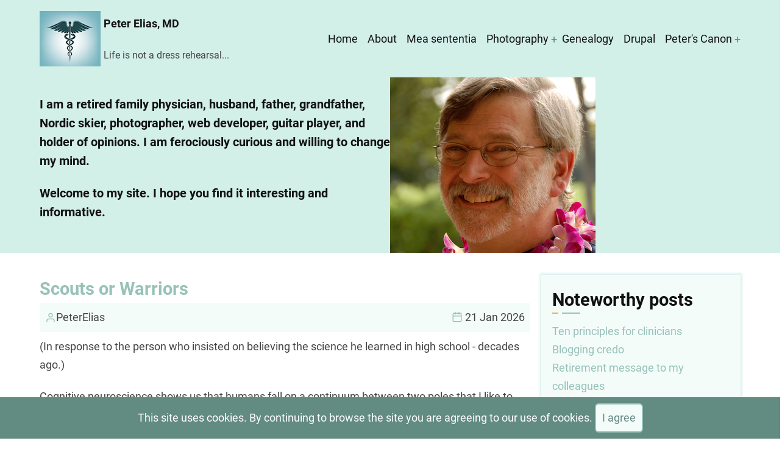

--- FILE ---
content_type: text/html; charset=UTF-8
request_url: https://www.petereliasmd.com/index.php/most-recent-blog-post?module=news&func=display&sid=173&page=0
body_size: 6144
content:
<!DOCTYPE html>
<html lang="en" dir="ltr">
  <head>
    <meta charset="utf-8" />
<meta name="Generator" content="Drupal 10 (https://www.drupal.org)" />
<meta name="MobileOptimized" content="width" />
<meta name="HandheldFriendly" content="true" />
<meta name="viewport" content="width=device-width, initial-scale=1.0" />
<script>var ct_check_js_val = '385ac7800caaa4d2cb044cdf58698416';var drupal_ac_antibot_cookie_value = 'ce6b5916bc181f8b149ba3a7e2d896db366f4b9b6654d94ea8c0f7caa72d60f0';var ct_use_cookies = 1;var ct_use_alt_cookies = 0;var ct_capture_buffer = 0;</script>
<link rel="icon" href="/sites/default/files/cad6_0.gif" type="image/gif" />
<link rel="alternate" type="application/rss+xml" title="Most recent blog post" href="https://www.petereliasmd.com/index.php/most-recent-blog-post.xml?destination=/index.php/most-recent-blog-post%3Ffunc%3Ddisplay%26module%3Dnews%26page%3D0%26sid%3D285" />

    <title>Most recent blog post | Peter Elias, MD</title>
    <link rel="preload" as="font" href="/themes/xarapro/fonts/roboto.woff2" type="font/woff2" crossorigin>
    <link rel="preload" as="font" href="/themes/xarapro/fonts/roboto3.woff2" type="font/woff2" crossorigin>
    <link rel="preload" as="font" href="/themes/xarapro/fonts/roboto7.woff2" type="font/woff2" crossorigin>
    <link rel="stylesheet" media="all" href="/sites/default/files/css/css_lU_g_ZkwpSdLa0f62PmbZqaPRrlSt-G3L6pqNlzIPvY.css?delta=0&amp;language=en&amp;theme=xarapro&amp;include=eJxFzEEOhTAIRdENtXZNFIkhPqUB_F93b-JAJ3d0cuOKlK11CiknOQ23tsA6oUZe0H0pDKE9CWuj0TnrODqUX81mqwpBPGuw68goP5V_tKfTZvOBbx7QWfwG4-wulQ" />
<link rel="stylesheet" media="all" href="/sites/default/files/css/css_N6dMIo_OD3u8dWWTDco_zzUqzJQWJ5BtpLx0J8lEYz8.css?delta=1&amp;language=en&amp;theme=xarapro&amp;include=eJxFzEEOhTAIRdENtXZNFIkhPqUB_F93b-JAJ3d0cuOKlK11CiknOQ23tsA6oUZe0H0pDKE9CWuj0TnrODqUX81mqwpBPGuw68goP5V_tKfTZvOBbx7QWfwG4-wulQ" />

    <script src="/sites/default/files/js/js_dWqfbf-BQVB7STrj0eJx7k0mebP8CxB2Rv0MCtg2BbQ.js?scope=header&amp;delta=0&amp;language=en&amp;theme=xarapro&amp;include=eJxFzEEOhTAIRdENtXZNFIkhPqUB_F93b-JAJ3d0cuOKlK11CiknOQ23tsA6oUZe0H0pDKE9CWuj0TnrODqUX81mqwpBPGuw68goP5V_tKfTZvOBbx7QWfwG4-wulQ"></script>

  <style>
.slider {
  position: relative;
  background-color: var(--border);
  width: 100%;
  height: 40vh;
  z-index: 2;
  overflow: hidden;
}
  

  .slider-container {
  display: flex;
  justify-content: space-between;
  align-items: center;
  width: 100%;
  height: 40vh;
  gap: 1rem;
  z-index: 2;
  overflow: hidden;
}
</style>
  </head>
  <body class="homepage one-sidebar sidebar-right user-guest">
        <a href="#main-content" class="visually-hidden focusable">
      Skip to main content
    </a>
    
      <div class="dialog-off-canvas-main-canvas" data-off-canvas-main-canvas>
      <div class="loader">
    <div class="loader-inner">
      <div class="loader-icon">
        <span></span>
      </div>
    </div>
  </div>
<header class="header">
<div class="header-main header-sticky">
  <div class="container">
    <div class="header-container">
              <div class="site-brand">
            <div class="block-region region region-header">
    <div id="block-xarapro-branding" class="settings-tray-editable block block-system block-system-branding-block" data-drupal-settingstray="editable">
  
    
  <div class="block-content">
  <div class="site-branding">
      <div class="site-logo">
      <a href="/index.php/" rel="home">
        <img src="/sites/default/files/PEMDlogo.png" alt="Home" />
      </a>
    </div><!-- site-logo -->
        <div class="site-name-slogan">
              <div class="site-name">
          <a href="/index.php/" title="Home" rel="home">Peter Elias, MD</a>
        </div>
                    <div class="site-slogan"><br><br>Life is not a dress rehearsal...</div>
          </div><!-- site-name-slogan -->
  </div><!-- site-branding -->
  </div><!--/.block-content -->
</div><!--/.block -->

  </div>

        </div> <!--/.site-branding -->
                  <div class="header-right">
                  <div class="mobile-menu-icon">
            <span></span>
            <span></span>
            <span></span>
          </div><!-- /mobile-menu-icon -->
          <div class="primary-menu-wrapper">
            <div class="menu-wrap">
              <div class="close-mobile-menu"><i class="icon-close"></i></div>
                <div class="block-region region region-primary-menu">
    <nav  id="block-xarapro-main-menu" class="settings-tray-editable block block-menu navigation menu-main" data-drupal-settingstray="editable" aria-labelledby="block-xarapro-main-menu-menu" role="navigation">
            
  <h2 class="visually-hidden block-title" id="block-xarapro-main-menu-menu">Main navigation</h2>
  
      
              <ul class="menu">
                          <li class="menu-item menu-item-level-1">
                    <a href="/" data-drupal-link-system-path="&lt;front&gt;">Home</a>

                  </li>
                      <li class="menu-item menu-item-level-1">
                    <a href="/node/6" data-drupal-link-system-path="node/6">About</a>

                  </li>
                      <li class="menu-item menu-item-level-1">
                    <a href="/mea-sententia" data-drupal-link-system-path="mea-sententia">Mea sententia</a>

                  </li>
                      <li class="menu-item menu-item-level-1 menu-item-has-children">
                    <a href="/node/373" data-drupal-link-system-path="node/373">Photography</a>

                                    <ul class="submenu">
                          <li class="menu-item menu-item-level-2">
                    <a href="/gallery" title="Gallery of sample photos" data-drupal-link-system-path="gallery">Gallery</a>

                  </li>
          </ul>
  
                  </li>
                      <li class="menu-item menu-item-level-1">
                    <a href="/gen" data-drupal-link-system-path="node/66">Genealogy</a>

                  </li>
                      <li class="menu-item menu-item-level-1">
                    <a href="/drupal" data-drupal-link-system-path="drupal">Drupal</a>

                  </li>
                      <li class="menu-item menu-item-level-1 menu-item-has-children">
                    <a href="/canon" data-drupal-link-system-path="node/65">Peter&#039;s Canon</a>

                                    <ul class="submenu">
                          <li class="menu-item menu-item-level-2">
                    <a href="/" data-drupal-link-system-path="&lt;front&gt;">Home</a>

                  </li>
          </ul>
  
                  </li>
          </ul>
  


  </nav>

  </div>

            </div><!-- /.menu-wrap -->
          </div><!-- /.primary-menu-wrapper -->
         <!--  end if for -->
                <!--  end sidebar_sliding -->
      </div><!-- /.header-right -->
        </div><!-- /header-container -->
  </div><!-- /container -->
</div><!-- /header main -->
<div class="sticky-header-height"></div>
  
<section class="slider">
  <div class="container">
  <div class="slider-container">
    <div class="slider-text">
      <ul class="js-rotating">
                  <li><h5>I am a retired family physician, husband, father, grandfather, Nordic skier, photographer, web developer, guitar player, and holder of opinions. I am ferociously curious and willing to change my mind.</h5>

<p><h5>Welcome to my site. I hope you find it interesting and informative.</h5></p></li>
              </ul> <!--/.home-slider -->
    </div><!-- /slider-text -->
    <div class="slider-image">
              <img src="https://www.petereliasmd.com/sites/default/files/PeterEliasMDhead.png" alt="slider image" />
          </div><!-- /slider-image -->
  </div> <!--/.slider-container -->
  </div> <!--/.container -->
</section>
<script>
jQuery(".js-rotating").Morphist({
  animateIn: 'fadeInUp',
  animateOut: 'fadeOutLeft',
  speed: ,
});
</script></header>
  <div class="highlighted block-section">
  <aside class="container" role="complementary">
      <div class="block-region region region-highlighted">
    <div data-drupal-messages-fallback class="hidden"></div>

  </div>

  </aside>
</div>
<div class="main-wrapper">
    <div class="container">
    <div class="main-container">
      <main id="main" class="main-content">
        <a id="main-content" tabindex="-1"></a>
                <div class="node-content">
            <div class="block-region region region-content">
    <div id="block-xarapro-content" class="block block-system block-system-main-block">
  
    
  <div class="block-content">
      <div class="views-element-container"><div class="view view-most-recent-blog-post view-id-most_recent_blog_post view-display-id-page_1 js-view-dom-id-b8c8e1f2a3ba4d4f758a58b269946e6eb4ff34d1d9aa93276dea70a04f8006a0">
  
  
  

  
    
      <div class="view-content">
          <div class="views-row"><article data-history-node-id="482" class="node node-type-blog node-promoted node-view-mode-full">

      <h2 class="node-title">
      <a href="/index.php/node/482" rel="bookmark"><span>Scouts or Warriors</span>
</a>
    </h2>
  

  <header class="node-header">
    <div class="node-submitted-details">
            <div class="node-author">
            <i class="icon-user"></i> <span><span>PeterElias</span></span>
</div><div><i class="icon-calendar"></i> 21 Jan 2026      </div>
            
    </div>
  </header>
  <div class="node-content">
    
            <div class="field field-name-body field-type-text-with-summary field-label-hidden field-item"><p>(In response to the person who insisted on believing the science he learned in high school - decades ago.)</p>
<p>Cognitive neuroscience shows us that humans fall on a continuum between two poles that I like to label as the Warrior Perspective and the Scout Perspective. (With a shoutout to Julia Galef, whose interests are the philosophy of science and applied rationality, and who has written about this.)</p>
<p>Scouts are comfortable exploring new territory, They tend to be more intellectually humble and open to new ideas. They are more abstract and flexible in terms of thinking and problem solving. They value data over intuition. They tend to be more comfortable with nuance and uncertainty and more comfortable with activities that require high cognitive loads. They tend (more than Warriors) to use Kahneman’s System 2 approach.</p>
<p>Warriors prefer the status quo over change and tend to default to defending their current beliefs and perspectives. They are less open to new ideas. They are more concrete and rigid in their thinking and problem solving. They value intuition over data. They prefer certainty and are uncomfortable with and may feel threatened by nuance. They tend to avoid processes that require high cognitive load and are more likely to default to Kahneman’s System 1.</p>
<p>Individuals are not fixed in one place on this continuum. Rather, their location on the continuum at any given time is contextual, related to the specific topic and their perceived level of stress or threat. Individuals may function as a Scout in one context and a Warrior in another. Stress or threat moves everyone towards Warrior mode.</p>
<p>There is both group data and individual neuroscience data to support this perspective. &nbsp;Not surprisingly, populations with specific social identities or ideologies are not evenly distributed along the Scout-Warrior continuum. Self-identified liberals and progressives tend toward the Scout mode and self-identified conservatives tend toward the Warrior mode. Creators like artists, authors, musicians tend toward the Scout mode. Politicians tend toward the Warrior mode.</p>
<p>I find it useful, when I find myself reacting negatively to a perspective or piece of information, to ask myself: at this moment, am I being a Warrior rather than a Scout? Asking myself this helps remind me to be intellectually humble, open to new and different information and ideas, and willing to change my mind.</p>
</div>
      
  <div class="field field-name-field-topic field-type-entity-reference field-label-inline">
    <div class="field-label">Links to more on this topic:</div>
          <div class="field-items">
              <div class="field-item"><a href="/index.php/taxonomy/term/15" hreflang="en">Psychology and behavioral economics</a></div>
          <div class="field-item"><a href="/index.php/taxonomy/term/14" hreflang="en">Science</a></div>
              </div>
      </div>
<section id="comments">
  
  

  </section>
<ul class="links inline"><li><a href="/index.php/user/login?destination=/index.php/node/482%23comment-form">Log in</a> or <a href="/index.php/user/register?destination=/index.php/node/482%23comment-form">register</a> to post comments</li></ul>
  </div>
</article>
</div>

    </div>
  
  
        <div class="more-link"><a href="/index.php/most-recent-blog-post">more</a></div>

  
  
      <div class="feed-icons view-feed-icons">
      <a href="https://www.petereliasmd.com/index.php/most-recent-blog-post.xml?destination=/index.php/most-recent-blog-post%3Ffunc%3Ddisplay%26module%3Dnews%26page%3D0%26sid%3D285" class="feed-icon">
  Subscribe to Most recent blog post
</a>

    </div>
  </div>
</div>

    </div><!--/.block-content -->
</div><!--/.block -->

  </div>

        </div>
                      </main>
              <aside id="sidebar-right" class="sidebar block-section" role="complementary">
    <div class="block-region region region-sidebar-second">
    <div class="views-element-container settings-tray-editable block block-views block-views-blocknoteworthy-posts-block-1" id="block-xarapro-views-block-noteworthy-posts-block-1" data-drupal-settingstray="editable">
  
      <h2 class="block-title">Noteworthy posts</h2>
    
  <div class="block-content">
      <div><div class="view view-noteworthy-posts view-id-noteworthy_posts view-display-id-block_1 js-view-dom-id-b9a4497f8e58410d0ee20834a1325656de2caaaa8208254958b53733439d8619">
  
  
  

  
    
      <div class="view-content">
          <div class="views-row"><div class="views-field views-field-title"><span class="field-content"><a href="/index.php/node/2" hreflang="und">Ten principles for clinicians</a></span></div></div>
    <div class="views-row"><div class="views-field views-field-title"><span class="field-content"><a href="/index.php/credo" hreflang="und">Blogging credo</a></span></div></div>
    <div class="views-row"><div class="views-field views-field-title"><span class="field-content"><a href="/node/40" hreflang="und">Retirement message to my colleagues</a></span></div></div>
    <div class="views-row"><div class="views-field views-field-title"><span class="field-content"><a href="/node/16" hreflang="und">The Reason</a></span></div></div>
    <div class="views-row"><div class="views-field views-field-title"><span class="field-content"><a href="/node/37" hreflang="und">I teach to remain a learner</a></span></div></div>
    <div class="views-row"><div class="views-field views-field-title"><span class="field-content"><a href="/node/412" hreflang="und">My proposed treatment for our COVID-19 pandemic</a></span></div></div>
    <div class="views-row"><div class="views-field views-field-title"><span class="field-content"><a href="/node/409" hreflang="und">Nazis and forgiveness</a></span></div></div>
    <div class="views-row"><div class="views-field views-field-title"><span class="field-content"><a href="/index.php/node/26" hreflang="und">On the road to shared office visits</a></span></div></div>
    <div class="views-row"><div class="views-field views-field-title"><span class="field-content"><a href="/node/3" hreflang="und">Ten principles for (engaged) patients</a></span></div></div>
    <div class="views-row"><div class="views-field views-field-title"><span class="field-content"><a href="/index.php/node/41" hreflang="und">Memo to my successor</a></span></div></div>

    </div>
  
        <nav class="pager pager-mini" role="navigation" aria-labelledby="pagination-heading">
    <h4 id="pagination-heading" class="visually-hidden">Pagination</h4>
    <ul class="pager-items js-pager__items">
                    <li class="pager-item pager-item-active">
          1
        </li>
                    <li class="pager-item pager-item-control pager-item-next">
          <a href="/index.php/most-recent-blog-post?module=news&amp;func=display&amp;sid=173&amp;page=1" title="Go to next page" rel="next">
            <span class="visually-hidden">Next page</span>
            <span aria-hidden="true">Next ›</span>
          </a>
        </li>
          </ul>
  </nav>

  
    
  
  </div>
</div>

    </div><!--/.block-content -->
</div><!--/.block -->
<div class="search-block-form settings-tray-editable block block-search block-search-form-block" data-drupal-selector="search-block-form" id="block-xarapro-search" role="search" data-drupal-settingstray="editable">
  
      <h2 class="block-title">Search</h2>
    
  <div class="block-content">
      <form action="/index.php/search/node" method="get" id="search-block-form" accept-charset="UTF-8">
  <div class="js-form-item form-item js-form-type-search form-item-keys js-form-item-keys form-no-label">
      <label for="edit-keys" class="visually-hidden">Search</label>
        <input title="Enter the terms you wish to search for." data-drupal-selector="edit-keys" type="search" id="edit-keys" name="keys" value="" size="15" maxlength="128" class="form-search" />

        </div>
<div data-drupal-selector="edit-actions" class="form-actions js-form-wrapper form-wrapper" id="edit-actions--2"><input data-drupal-selector="edit-submit" type="submit" id="edit-submit--2" value="Search" class="button js-form-submit form-submit" />
</div>

</form>

    </div><!--/.block-content -->
</div><!--/.block -->
<nav  id="block-xarapro-account-menu" class="settings-tray-editable block block-menu navigation menu-account" data-drupal-settingstray="editable" aria-labelledby="block-xarapro-account-menu-menu" role="navigation">
            
  <h2 class="visually-hidden block-title" id="block-xarapro-account-menu-menu">User account menu</h2>
  
      
              <ul class="menu">
                          <li class="menu-item menu-item-level-1">
                    <a href="/index.php/user/login" data-drupal-link-system-path="user/login">Log in</a>

                  </li>
          </ul>
  


  </nav>
<div id="block-xarapro-petereliastwitterfeed" class="settings-tray-editable block block-block-content block-block-content2a92f292-a09f-43bc-8f1d-0d2a23c1f53d" data-drupal-settingstray="editable">
  
      <h2 class="block-title">Peter Elias&#039; Mastodon feed</h2>
    
  <div class="block-content">
      
            <div class="field field-name-body field-type-text-with-summary field-label-hidden field-item"><script src="https://cdn.commoninja.com/sdk/latest/commonninja.js" defer=""></script><div class="commonninja_component pid-7ba3e591-a54b-4cd2-b9c9-4f1a37dc3a39">&nbsp;</div>
</div>
      
    </div><!--/.block-content -->
</div><!--/.block -->

  </div>

</aside>        </div><!--/main-container -->
  </div><!--/container -->
  </div><!--/main-wrapper -->
<footer class="site-footer footer">
  <footer class="footer-bottom-blocks footer">
  <div class="container">
    <div class="footer-bottom-blocks-container">
              <div class="footer-bottom-block footer-bottom-block-left">
            <div class="block-region region region-footer-bottom-left">
    <div id="block-xarapro-powered" class="settings-tray-editable block block-system block-system-powered-by-block" data-drupal-settingstray="editable">
  
    
  <div class="block-content">
      <span>Powered by <a href="https://www.drupal.org">Drupal</a></span>
    </div><!--/.block-content -->
</div><!--/.block -->

  </div>

        </div>
                    <div class="footer-bottom-block footer-bottom-block-right">
          
        </div>
          </div><!-- /footer-bottom-blocks-container -->
  </div><!-- /container -->
</footer><!-- /footer-bottom-blocks -->
  <footer class="footer-bottom footer">
    <div class="container">
      <div class="footer-bottom-container">
                  <div class="copyright">
      &copy; 2026 Peter Elias, MD, All rights reserved.
  </div>
                                  <div class="footer-social">
            <ul class="social-icons">
      <li><a href="https://www.facebook.com/peter.elias.12" target="_blank"><i class="icon-facebook"></i></a></li>
        <li><a href="https://twitter.com/pheski" target="_blank"><i class="icon-twitter"></i></a></li>
        <li><a href="https://www.instagram.com/petereliasmd/" target="_blank"><i class="icon-instagram"></i></a></li>
        <li><a href="https://www.linkedin.com/in/peter-retired-elias-a001639/" target="_blank"><i class="icon-linkedin"></i></a></li>
                  <li><a href="https://mastodon.sdf.org/pheski" target="_blank"><i class="icon-vk" aria-hidden="true"></i></a></li>
  </ul>
          </div>
              </div><!-- /footer-bottom-container -->
    </div><!-- /container -->
  </footer><!-- /footer-bottom -->
</footer>
  <div class="scrolltop"><i class="icon-arrow-up"></i></div>
  
  <div class="cookiealert" role="alert">
  <div class="container">
    <p>
              This site uses cookies. By continuing to browse the site you are agreeing to our use of cookies.
            <button type="button" class="acceptcookies" aria-label="Close">I agree</button>
    </p>
  </div>
</div><style>
body {
  font-size: 1rem;
  line-height: 1.7;
}
p {
  margin-bottom: 1.2rem;
}
@media (min-width: 1170px) {
  .container {
    max-width: 1170px;
  }
}

.page-header {
  padding-top: .5rem;
  padding-bottom: .1rem; 
}
.region-page-header {
  align-items: center;
}

@media (min-width: 768px) {
    }
</style>
  </div>

    
    <script src="/sites/default/files/js/js_InqHDOawSZwNFzIYTewDFMIyMQSkuHSqeghZqVTlKjA.js?scope=footer&amp;delta=0&amp;language=en&amp;theme=xarapro&amp;include=eJxFzEEOhTAIRdENtXZNFIkhPqUB_F93b-JAJ3d0cuOKlK11CiknOQ23tsA6oUZe0H0pDKE9CWuj0TnrODqUX81mqwpBPGuw68goP5V_tKfTZvOBbx7QWfwG4-wulQ"></script>

<style>
</style>
<style>
</style>  </body>
</html>


--- FILE ---
content_type: text/css
request_url: https://www.petereliasmd.com/sites/default/files/css/css_N6dMIo_OD3u8dWWTDco_zzUqzJQWJ5BtpLx0J8lEYz8.css?delta=1&language=en&theme=xarapro&include=eJxFzEEOhTAIRdENtXZNFIkhPqUB_F93b-JAJ3d0cuOKlK11CiknOQ23tsA6oUZe0H0pDKE9CWuj0TnrODqUX81mqwpBPGuw68goP5V_tKfTZvOBbx7QWfwG4-wulQ
body_size: 10630
content:
/* @license GNU-GPL-2.0-or-later https://www.drupal.org/licensing/faq */
.slider{position:relative;background-color:var(--border);width:100%;height:100vh;z-index:2;overflow:hidden;}.slider-container{display:flex;justify-content:space-between;align-items:center;width:100%;height:100vh;gap:1rem;z-index:2;overflow:hidden;}.slider-container ul{padding:0;}.morphist > *{display:none;}.morphist > .animated{display:inline-block;}.slider-text{flex:50%;z-index:2;}.slider-image{flex:50%;z-index:2;}.slider-text h1,.slider-text h2,.slider-text h3{line-height:1.2;}.slider em{font-style:normal;color:var(--dark);}@-webkit-keyframes fadeInUp{from{opacity:0;-webkit-transform:translate3d(0,100%,0);transform:translate3d(0,100%,0);}to{opacity:1;-webkit-transform:translate3d(0,0,0);transform:translate3d(0,0,0);}}@keyframes fadeInUp{from{opacity:0;-webkit-transform:translate3d(0,100%,0);transform:translate3d(0,100%,0);}to{opacity:1;-webkit-transform:translate3d(0,0,0);transform:translate3d(0,0,0);}}.fadeInUp{-webkit-animation-name:fadeInUp;animation-name:fadeInUp;-webkit-animation-duration:1s;animation-duration:1s;-webkit-animation-fill-mode:both;animation-fill-mode:both;}@-webkit-keyframes fadeOutLeft{from{opacity:1;}to{opacity:0;-webkit-transform:translate3d(-100%,0,0);transform:translate3d(-100%,0,0);}}@keyframes fadeOutLeft{from{opacity:1;}to{opacity:0;-webkit-transform:translate3d(-100%,0,0);transform:translate3d(-100%,0,0);}}.fadeOutLeft{-webkit-animation-name:fadeOutLeft;animation-name:fadeOutLeft;-webkit-animation-duration:1s;animation-duration:1s;-webkit-animation-fill-mode:both;animation-fill-mode:both;}@media (max-width:991px){.slider-container{flex-direction:column;}.slider-text{height:60%;max-height:60%;display:flex;flex-direction:column;justify-content:center;text-align:center;}.slider-text h1{font-size:1.8rem;}.slider-text h2{font-size:1.6rem;}.slider-text h3{font-size:1.4rem;}.slider-text .button-dark{padding:0.6rem 1rem;border-radius:6px;}.slider-image{height:40%;max-height:40%;display:flex;flex-direction:column;justify-content:center;}.slider-image img{max-height:100%}}@media (min-width:992px){h1{font-size:3rem;}h2{font-size:2.4rem;}}
:root{--primary:#97c2b8;--secondary:#f9ab51;--dark:#628b82;--light:#f4fcfa;--border:#d2efe8;--color-text:#444444;--color-heading:#111111;--font-text:"roboto",sans-serif;--font-heading:"roboto",sans-serif;--shadow:0 0 10px 4px var(--border);--shadow2:0 0 4px 2px var(--border);}*,*::before,*::after{box-sizing:border-box;}body,p,figure,blockquote,dl,dd{margin:0;}html:focus-within{scroll-behavior:smooth;}html{font-size:16px;scroll-behavior:smooth;}html,body{height:100%;}body{background-color:#ffffff;color:var(--color-text);font-family:var(--font-text),-apple-system,blinkmacsystemfont,"segoe ui",roboto,oxygen,ubuntu,cantarell,"helvetica neue",sans-serif;font-size:1rem;font-weight:400;min-height:100vh;line-height:1.6;overflow-x:hidden;-webkit-font-smoothing:subpixel-antialiased;-webkit-text-size-adjust:100%;-ms-text-size-adjust:100%;}article,aside,details,figcaption,figure,footer,header,hgroup,main,menu,nav,section{display:block;}template,[hidden]{display:none;}audio,canvas,progress,video{display:inline-block;vertical-align:baseline;max-width:100%;}audio:not([controls]){display:none;height:0;}img,picture,svg{max-width:100% !important;height:auto;margin:0;padding:0;border:0;vertical-align:middle;}svg:not(:root){overflow:hidden;}figure{max-width:100%;height:auto;margin:1rem 0;border:0;}figcaption{padding:4px;font-size:0.8rem;border:1px solid var(--border);text-align:center;}.align-left,img.align-left,figure.align-left{margin:0 1rem 1rem 0;}.align-right,img.align-right,figure.align-right{margin:0 0 1rem 1rem;}.align-center,img.align-center,figure.align-center{display:block;clear:both;margin:1rem auto;}figure.align-center{display:table;}figure.align-center img{display:block;clear:both;margin:0 auto;}h1,h2,h3,h4,h5,h6{color:var(--color-heading);font-family:var(--font-heading);font-weight:700;font-style:normal;line-height:1.6;margin:0;}h1{font-size:1.8rem;}h2{font-size:1.6rem;}h3{font-size:1.4rem;}h4{font-size:1.2rem;}h5,h6{font-size:1.1rem;}p{margin:0 0 1.2rem 0;}a:not([class]){-webkit-text-decoration-skip:ink;text-decoration-skip-ink:auto;}a{color:var(--primary);background-color:transparent;text-decoration:none;transition:color 0.4s ease;}a:active,a:hover,a:focus{background-color:transparent;text-decoration:none;outline:0;}a:hover{color:var(--secondary);}a:active,li a.active{color:var(--secondary);}acronym[title],abbr[title]{border-bottom:none;text-decoration:underline;-webkit-text-decoration:underline dotted;text-decoration:underline dotted;}abbr{cursor:help;}acronym{border-bottom:1px dotted;cursor:help;}b,strong{font-weight:bolder;color:var(--bold-color);}em,dfn,cite{font-style:italic;}mark,ins{padding:2px 6px;background:var(--border);}del{text-decoration:line-through;}small{font-size:80%;}big{font-size:125%;}sub,sup{position:relative;font-size:75%;line-height:0;vertical-align:baseline;}sup{top:-0.5em;}sub{bottom:-0.25em;}tt,var{font-family:monospace,monospace;font-style:italic;}code,kbd,pre,samp{background:var(--border);color:var(--color-heading);font-family:monospace,monospace;font-size:1rem;}code{padding:0 0.5rem;}kbd,samp{display:inline-block;margin:0;padding:0 5px;}pre{overflow:auto;margin:1rem 0;padding:1rem;-moz-tab-size:2;-o-tab-size:2;tab-size:2;}blockquote{box-shadow:var(--shadow);}th{background:var(--light);color:var(--color-heading);border:1px solid var(--border);}th a{color:var(--color-heading);}td{border:1px solid var(--border);}form{margin-bottom:1rem;}button,input,optgroup,select,textarea{font-family:inherit;font-size:100%;line-height:1.6;margin:0;}button,input{overflow:visible;}button,select{text-transform:none;}.button{display:inline-block;}.button,button,[type=button],[type=reset],[type=submit]{position:relative;cursor:pointer;border:0;padding:7px 10px;line-height:1.7;-webkit-appearance:button;}button::-moz-focus-inner,[type=button]::-moz-focus-inner,[type=reset]::-moz-focus-inner,[type=submit]::-moz-focus-inner{border-style:none;padding:0;}button:-moz-focusring,[type=button]:-moz-focusring,[type=reset]:-moz-focusring,[type=submit]:-moz-focusring{outline:0;}button[disabled],html input[disabled]{cursor:not-allowed;opacity:0.7;}::-webkit-file-upload-button{-webkit-appearance:button;font:inherit;}input{line-height:normal;}input,textarea{max-width:100%;}input[type=text],input[type=email],input[type=url],input[type=password],input[type=search],textarea{padding:10px;outline:0;border:0;box-shadow:0 0 4px 1px var(--border);transition:all 0.3s linear;}textarea{width:100%;overflow:auto;}input[type=text]:focus,input[type=email]:focus,input[type=url]:focus,input[type=password]:focus,input[type=search]:focus,textarea:focus{outline:0;box-shadow:0 0 4px 1px var(--primary);}input[type=checkbox],input[type=radio]{margin-right:6px;padding:0;padding:0;box-sizing:border-box;}input[type=number]::-webkit-inner-spin-button,input[type=number]::-webkit-outer-spin-button{height:auto;}input[type=search]{outline-offset:-2px;-webkit-appearance:textfield;-moz-appearance:textfield;}[type=file]{cursor:pointer;}fieldset{margin:0 0 1rem 0;padding:1rem;border:1px solid var(--border);}fieldset > :last-child{margin-bottom:0;}legend{box-sizing:border-box;color:inherit;display:table;max-width:100%;padding:0;white-space:normal;}optgroup{font-weight:bold;}select{padding:6px;cursor:pointer;}label[for]{cursor:pointer;}.form-item{margin-bottom:1rem;}.form-required:after{content:"*";display:inline-block;padding-left:4px;color:red;}.form-item label{display:block;}label.option{display:inline;font-weight:normal;}::-webkit-input-placeholder{color:var(--border);}:-moz-placeholder{color:var(--border);}::-moz-placeholder{color:var(--border);opacity:1;}:-ms-input-placeholder{color:var(--border);}.field--name-body input[type=text],.field--name-body input[type=email],.field--name-body input[type=url],.field--name-body input[type=password],.field--name-body input[type=search],.field--name-body textarea{display:block;margin-bottom:0.8rem;}.button,button,[type=button],[type=reset],[type=submit]{background-color:var(--light);color:var(--dark);border:2px solid var(--primary);border-radius:6px;transition:all 0.3s ease;}.button:hover,button:hover,[type=button]:hover,[type=reset]:hover,[type=submit]:hover{background-color:var(--dark);color:#ffffff;border:2px solid var(--dark);}form .description{font-size:0.9rem;color:var(--dark);}hr{background-color:var(--border);clear:both;width:100%;max-width:100%;height:2px;border:0;box-sizing:content-box;overflow:visible;}address{margin:0 0 1rem 0;font-style:italic;}dt{font-weight:700;}dd{margin:0 0 1.2rem 0;}blockquote{position:relative;background-color:var(--light);margin:1rem 0;padding:1rem;}blockquote > :last-child{margin-bottom:0;}ul,ol{margin:0;padding:0 0 0.25rem 1rem;}[dir=rtl] ul,[dir=rtl] ol{padding:0 1rem 0.25rem 0;}ol ol,ul ul{margin:0;padding:0 0 0.25rem 1rem;}[dir=rtl] ol ol,[dir=rtl] ul ul{padding:0 1rem 0.25rem 0;}ul{list-style:disc;}li > ul,li > ol{margin-bottom:0;}[dir=rtl] ul,[dir=rtl] ol{padding:0 1rem 0.25rem 0;}li{padding:4px 0;}table{width:100%;margin-bottom:1.2rem;border-spacing:0;border-collapse:collapse;}th,tr,td{vertical-align:middle;}th{margin:0;padding:5px;text-align:left;}td{padding:5px;}.feed-icon{display:block;}details{margin-bottom:1rem;padding:1rem;border:1px solid var(--border);}summary{background-color:#ffffff;color:var(--text-color);padding:0.5rem;cursor:pointer;}@font-face{font-display:swap;font-family:"Roboto";font-style:normal;font-weight:300;src:url(/themes/xarapro/fonts/roboto3.woff2) format("woff2");}@font-face{font-display:swap;font-family:"Roboto";font-style:normal;font-weight:400;src:url(/themes/xarapro/fonts/roboto.woff2) format("woff2");}@font-face{font-display:swap;font-family:"Roboto";font-style:normal;font-weight:700;src:url(/themes/xarapro/fonts/roboto7.woff2) format("woff2");}[dir] .field:not(:last-child){margin-bottom:1.5rem;}.field__label,.field-label{font-weight:bold;}.field--label-inline .field__label,.field--label-inline .field-label,.field--label-inline .field__items{float:left;}.field--label-inline .field__label,.field--label-inline .field-label,.field--label-inline > .field__item,.field--label-inline .field__items{padding-right:0.5rem;}[dir=rtl] .field--label-inline .field__label,[dir=rtl] .field--label-inline .field-label,[dir=rtl] .field--label-inline .field__items{padding-right:0;padding-left:0.5rem;}.field--label-inline .field__label::after,.field--label-inline .field-label::after{content:":";}@font-face{font-display:auto;font-family:"xara";font-style:normal;font-weight:400;src:url(/themes/xarapro/fonts/xara.woff2) format("woff2");}[class=icon],[class^=icon-],[class*=" icon-"]{display:inline-block;font-family:"xara" !important;font-weight:400;font-style:normal;font-variant:normal;text-rendering:auto;line-height:1;-moz-osx-font-smoothing:grayscale;-webkit-font-smoothing:antialiased;}.icon-close:before{content:"\e000";}.icon-search:before{content:"\e001";}.icon-user:before{content:"\e002";}.icon-calendar:before{content:"\e003";}.icon-twitter:before{content:"\e004";}.icon-facebook:before{content:"\e005";}.icon-github:before{content:"\e006";}.icon-linkedin:before{content:"\e007";}.icon-comments:before{content:"\e008";}.icon-file:before{content:"\e009";}.icon-youtube:before{content:"\e00a";}.icon-instagram:before{content:"\e00b";}.icon-vk:before{content:"\e00c";}.icon-whatsapp:before{content:"\e00d";}.icon-vimeo:before{content:"\e00e";}.icon-hashtag:before{content:"\e00f";}.icon-telegram:before{content:"\e010";}.icon-share:before{content:"\e011";}.icon-mail:before{content:"\e012";}.icon-map:before{content:"\e013";}.icon-phone:before{content:"\e014";}.icon-arrow-up:before{content:"\e015";}.icon-horn:before{content:"\e016";}.icon-bell:before{content:"\e017";}.icon-info:before{content:"\e018";}.icon-comment:before{content:"\e019";}.icon-angle-left:before{content:"\e01a";}.icon-angle-right:before{content:"\e01b";}.icon-arrow-right:before{content:"\e01c";}.icon-arrow-left:before{content:"\e01d";}.icon-quote:before{content:"\e01e";}.icon-clock:before{content:"\e01f";}.icon-alert-circle:before{content:"\e020";}.icon-alert:before{content:"\e021";}.icon-check:before{content:"\e022";}.icon-comment-add:before{content:"\e024";}.icon-plus:before{content:"\e023";}.icon-minus:before{content:"\e025";}.container{position:relative;width:100%;max-width:575px;margin:0 auto;padding:0 10px;}.main-wrapper{position:relative;display:block;padding:2rem 0;}.main-container{position:relative;display:flex;flex-direction:column;}#main{order:1;}#sidebar-left{order:2;padding:0;padding:1rem 0 0 0;}#sidebar-right{order:3;padding:0;padding:1rem 0 0 0;}.no-sidebar #main,.sidebar-left #main,.sidebar-right #main,.two-sidebar #main{flex:1 1 100%;width:100%;margin:0 0 2em 0;}.no-sidebar #main{margin:0;}#front-main{flex:1 1 100%;width:100%;margin:0;}.block,.block-title,.block-content{position:relative;}.block-title{margin-bottom:0.8rem;}.block-title::before,.block-title::after{position:absolute;content:"";bottom:0;height:2px;}.block-title::before{left:0;width:10px;background-color:var(--secondary);}.block-title::after{left:16px;width:30px;background-color:var(--primary);}.highlighted{position:relative;width:100%;margin:0;padding:0;}.region-highlighted{display:flex;flex-direction:column;}.highlighted .block{position:relative;margin:0;padding:1rem 0;}.highlighted .block p:last-of-type{margin:0;}.region-content-top,.region-content-bottom{display:flex;flex-direction:column;gap:1rem;}.region-content-top input[type=email],.region-content-top input[type=password],.region-content-top input[type=search],.region-content-top input[type=tel],.region-content-top input[type=text],.region-content-top input[type=url],.region-content-bottom input[type=email],.region-content-bottom input[type=password],.region-content-bottom input[type=search],.region-content-bottom input[type=tel],.region-content-bottom input[type=text],.region-content-bottom input[type=url]{width:100%;}.header-top{position:relative;width:100%;margin:0;padding:1rem 0;}.header-top-container{position:relative;display:flex;flex-direction:column;justify-content:space-between;align-items:center;}.header-top-block p:last-child{margin:0;}.header-top-left{margin-bottom:1rem;}.header{position:relative;width:100%;margin:0;padding:0;}.header-container{position:relative;display:flex;justify-content:space-between;align-items:center;}.site-branding{position:relative;display:flex;align-items:center;padding-right:1rem;}.site-logo{padding-right:5px;}.site-name-slogan{display:flex;flex-direction:column;justify-content:center;}.site-name,.site-slogan{line-height:1.1;}.header-right{position:relative;display:flex;align-items:center;gap:1rem;}.mobile-menu-icon{display:flex;flex-direction:column;justify-content:space-between;width:40px;height:30px;overflow:hidden;cursor:pointer;}.mobile-menu-icon span{width:100%;height:2px;background-color:var(--dark);transform-origin:left;transition:all 0.6s ease;}.mobile-menu-icon span:nth-child(2){background-color:var(--primary);}.menu-icon-active span:first-child{transform:rotate(45deg);}.menu-icon-active span:last-child{transform:rotate(-45deg);}.menu-icon-active span:nth-child(2){display:none;}.close-mobile-menu{position:absolute;right:0;top:0;display:grid;place-content:center;background-color:#28282f;color:#ffffff;width:36px;height:36px;z-index:120;}.primary-menu-wrapper{position:fixed;top:0;left:0;background-color:var(--primary);padding:1rem;transform:translateX(-100%);transition:all 0.3s linear;z-index:100;}.active-menu{transform:translateX(0);box-shadow:4px 0 16px #111111;}.region-primary-menu .menu,.region-primary-menu .submenu{list-style:none;list-style-type:none;margin:0;padding:0;}.region-primary-menu .menu{color:#ffffff;display:flex;flex-direction:column;gap:0;}.region-primary-menu .menu > li{padding:0;border-bottom:1px solid var(--border);}.region-primary-menu .menu > li:hover,.region-primary-menu .menu > li:hover > a{color:var(--primary);}.region-primary-menu .menu a{display:block;color:#ffffff;padding:0.6rem 0;}.menu-item-has-children{position:relative;}.menu-item-has-children::after{position:absolute;content:"+";color:var(--dark);right:0;top:0.5rem;}.region-primary-menu .submenu{font-size:0.9rem;padding:0 0 0 2rem;}.region-primary-menu .submenu li{border-bottom:1px solid var(--border);}.region-primary-menu .submenu li:last-child{border:0;}.region-primary-menu .submenu li:first-child{border-top:1px solid var(--border);}@keyframes slideUp{0%{transform:translateY(20px);opacity:0;}100%{transform:translateY(0px);opacity:1;}}.full-page-search{position:relative;margin:0;padding:0;}.search-icon{position:relative;background-color:var(--primary);display:flex;justify-content:center;align-items:center;cursor:pointer;width:40px;height:40px;text-align:center;border-radius:50%;}.search-icon i{font-size:24px;line-height:24px;}.search-box{position:fixed;background-color:var(--light);top:0;right:0;left:0;width:100%;padding:50px 0;z-index:50;transform:translate(0,-100%);transition:transform 0.5s;}.search-box.open{transform:translate(0,0);}.search-box-content{position:relative;z-index:60;text-align:center;}.header-search-close{position:absolute;top:0;right:0;width:34px;height:34px;display:flex;justify-content:center;align-items:center;border:3px solid #000000;border-radius:50%;cursor:pointer;font-weight:700;font-size:20px;line-height:1;}.search-box-content .block{width:100%;margin:0;}.search-box-content .block-title,.search-box-content form label{display:none;color:#000000;}.search-box-content input[type=search]{width:100%;margin:2rem 0;padding:0 0 6px 0;font-size:1.4rem;background:url(/themes/xarapro/images/icons/search.svg) top right no-repeat;background-size:contain;border:0;border-bottom:2px solid var(--border);border-radius:0;outline:0;}.search-box-content input[type=submit]{display:none;}.search-box-content .block-title::before,.search-box-content .block-title::after{content:none;}.search-box-content input[type=search],.search-box-content input[type=search]:focus{box-shadow:none;}.breadcrumb{position:relative;width:100%;}.breadcrumb-items{display:flex;flex-wrap:wrap;margin:0;padding:0;list-style:none;}.breadcrumb-item{padding:0;}.breadcrumb-item span{font-size:0.9rem;margin:0 5px;}.header-top{background-color:var(--border);}.header-top a{color:var(--color-text);border-bottom:1px dashed var(--primary);}.header-top a:hover,.header-top i{color:var(--primary);}.header-main{position:relative;background-color:var(--border);padding:1rem 0;z-index:5;}.site-name,.site-name a{color:var(--color-heading);font-weight:700;}.site-slogan{font-size:0.9rem;}.menu-wrap .menu li > a{padding:6px 0;color:var(--color-heading);}.menu-wrap .menu li > span{display:block;color:var(--color-heading);padding:6px 0;}.menu-wrap{display:flex;height:100%;flex-direction:column;}.sliding-sidebar-icon{border-top:2px solid var(--dark);border-bottom:2px solid var(--dark);}.sliding-sidebar-icon span{height:2px;width:70%;background-color:var(--primary);transition:width 0.3s ease;}.sliding-sidebar-icon:hover span{width:100%;}.sliding-sidebar-container{background:var(--light);box-shadow:-2px 0 14px var(--dark);}.sliding-sidebar-container .block-title{text-align:center;}.sliding-sidebar-container .block-title::before,.sliding-sidebar-container .block-title::after{position:absolute;content:"";top:50%;left:unset;width:24px;height:2px;background-color:var(--primary);}.sliding-sidebar-container .block-title::before{transform:translateX(-34px);}.sliding-sidebar-container .block-title::after{transform:translateX(10px);}.page-header{position:relative;background-color:var(--light);margin:0;padding:3rem 0;overflow:hidden;width:100%;}.page-header::before{position:absolute;content:"";background-color:var(--border);width:100%;height:100%;bottom:2rem;}.region-page-header{position:relative;display:flex;flex-direction:column;align-items:center;}.page-header a{color:var(--dark);}.sticky-header{position:fixed;background-color:var(--light);left:0;right:0;top:0;padding:0.5rem 0;z-index:100;}.node-view-mode-teaser{margin-bottom:3rem;}.node-header{background-color:var(--light);padding:0.5rem;margin-bottom:0.5rem;}.node-submitted-details i{color:var(--primary);}.node-author{display:flex;align-items:center;}.author-picture{margin-right:0.5rem;}.node-content .links{background-color:var(--light);justify-content:space-between;}.node-content ul.links.inline{padding:0.5rem;}.page-content input[type=search]{width:80%;}ol.search-results{margin:1em 0;padding:0;list-style:none;list-style-type:none;}ol.search-results li{margin:0 0 1em 0;padding:1rem;background:var(--light);}.search-advanced summary{margin:10px 0;cursor:pointer;}.search-advanced .form-details-wrapper{padding:0.5em 1.4em;border:1px solid var(--border);}.search-advanced .form-wrapper{padding:0.5em 1.4em;border:1px solid var(--border);}.sidebar{position:relative;width:100%;margin:0;}.sidebar .block{padding:1rem;margin-bottom:2rem;}.sidebar ul,.sidebar ol{margin:0;padding:0;list-style-position:inside;}.sidebar ul{list-style:none;}.sidebar li{padding:6px 0;border-bottom:1px solid var(--border);}.sidebar input[type=text],.sidebar input[type=email],.sidebar input[type=url],.sidebar input[type=password],.sidebar input[type=search],.sidebar textarea{width:100%;max-width:100%;border:1px solid var(--border);}.sidebar .block{background-color:var(--light);box-shadow:var(--shadow2);}.sliding-sidebar-icon{display:flex;flex-direction:column;justify-content:center;width:36px;height:28px;cursor:pointer;}.sliding-sidebar{position:relative;visibility:hidden;z-index:110;transition:visibility 0s 0.4s;}.sliding-sidebar.animated-panel-is-visible{visibility:visible;transition:visibility 0s 0s;}.sliding-sidebar-container{position:fixed;top:0;width:90%;max-width:360px;height:100%;padding:40px 1rem 1rem 1rem;overflow-x:auto;transition:transform 0.4s 0s;}.animated-panel-from-right .sliding-sidebar-container{right:0;transform:translate(100%,0);}.animated-panel-from-left .sliding-sidebar-container{left:0;transform:translate3d(-100%,0,0);}.animated-panel-is-visible .sliding-sidebar-container{transition-delay:0s;transform:translate(0,0);}.close-sliding-sidebar{position:absolute;top:2px;left:2px;background-color:var(--primary);color:var(--color-heading);display:flex;justify-content:center;align-items:center;width:38px;height:38px;line-height:1;border-radius:50%;pointer-events:auto;outline:none;-webkit-user-select:none;-moz-user-select:none;user-select:none;cursor:pointer;z-index:120;transition:all 0.4s ease;}.close-sliding-sidebar:hover{background-color:var(--dark);color:#ffffff;}.sliding-sidebar-container .block{padding:0 0 1.6em 0;}.sliding-sidebar-container h2{font-size:1.6em;}#comments{position:relative;margin:0;border-top:1px solid var(--border);}#comments i{color:var(--primary);}.comments-title i,.add-comment-title i{font-size:1em;}.comment-form-wrap{position:relative;margin:2rem 0 1rem 0;}.add-comment-title{margin:0;}.comment-form label{display:block;}.comments-title::before,.comment-form-wrap .add-comment-title::before{font-family:"xara";color:var(--primary);padding-right:6px;}.comments-title::before{content:"\e008";}.comment-form-wrap .add-comment-title::before{content:"\e024";}.comment{position:relative;display:flex;flex-direction:column;width:100%;margin-bottom:1rem;padding:1rem;background-color:var(--light);box-shadow:var(--shadow2);}.comment-header{position:relative;background-color:var(--border);display:flex;width:100%;padding:1rem;margin-bottom:1rem;border:0;align-items:center;}.comment-user-picture{flex:0 0 100px;position:relative;text-align:center;align-self:center;}.comment-user-picture img{max-width:100px;height:auto;}.comment-user-picture .image-field{margin:0;}.comment-meta{padding:0 1rem;}.comment-title,.comment-title a{color:var(--color-heading);font-size:1.2rem;margin:0.1rem 0;}.comment-body{position:relative;width:100%;flex:1 1;}#comments .indented{margin-left:3rem;}.comment-body .links{display:flex;gap:1rem;}.comment-body .links a{padding:4px 12px;border:2px solid var(--border);border-radius:4px;}.comment-body .links a:hover{background-color:#ffffff;}.comment-reply a,.comment-delete a,.comment-edit a{padding:4px 12px;background:#ffffff;border-radius:4px;transition:all 0.4s ease-in-out;}.comment-reply a:hover,.comment-delete a:hover,.comment-edit a:hover{background:var(--primary);color:#ffffff;}.footer{position:relative;width:100%;margin:0;padding:0;}.footer ul{list-style:none;padding:0;}.footer-top-container{position:relative;padding:1rem 0;}.footer-blocks-container{position:relative;display:flex;flex-wrap:wrap;padding:2rem 0;gap:2rem;}.footer-block{flex:1 1 250px;}.footer-bottom-blocks-container{position:relative;display:flex;flex-direction:column;padding:1rem 0;gap:2rem;}.footer-bottom-block{flex:1;}.footer-bottom-container{position:relative;display:flex;flex-direction:column;padding:1rem 0;gap:2rem;}.footer-bottom-container p:last-child{margin:0;}.footer-bottom-last-menu{margin:0;padding:0;list-style:none;}.footer-bottom-last-menu li{display:inline-block;padding-left:1rem;}.site-footer{background-color:var(--light);padding-top:2rem;overflow:hidden;}.site-footer::before{position:absolute;content:"";background-color:var(--border);width:100%;height:100%;top:2rem;}.footer .block-title{font-weight:300;font-size:1.4rem;}.footer-bottom-container{border-top:1px solid var(--primary);}.footer li{border-bottom:1px solid var(--light);}.footer a{color:var(--color-text);}.footer a:hover{color:var(--primary);}button.toolbar-item,button.toolbar-icon{background:none;}.messages-list{display:flex;flex-direction:column;}.message,.message-success,.message-info,.message-error,.message-warning,.message-announcement,.message-notice,.message-note{position:relative;margin:0.5rem 0;padding:14px 14px 14px 60px;color:#ffffff;}.message a,.message-success a,.message-info a,.message-error a,.message-warning a,.message-announcement a,.message-notice a,.message-note a{color:#ffffff;text-decoration:underline;}.message p:last-of-type,.message-success p:last-of-type,.message-info p:last-of-type,.message-error p:last-of-type,.message-warning p:last-of-type,.message-announcement p:last-of-type,.message-notice p:last-of-type,.message-note p:last-of-type{margin:0;}.message em,.message-success em,.message-info em,.message-error em,.message-warning em,.message-announcement em,.message-notice em,.message-note em{font-style:italic;border-bottom:1px dotted #ffffff;}.message-status,.message-success{background:#89ad32;}.message-status::before,.message-success::before{content:"\e022";background:#759625;}.message-error{background:#c94d1c;}.message-error::before{content:"\e020";background-color:#b3461b;}.message-warning{background:#cd5a0a;}.message-warning::before{content:"\e021";background-color:#a44707;}.message-info{background-color:#5a82a1;}.message-info::before{content:"\e018";background-color:#3e6584;}.message-announcement{background-color:#46c280;}.message-announcement::before{content:"\e016";background-color:#34a268;}.message-notice{background-color:#afa82e;}.message-notice::before{content:"\e017";background-color:#9b941b;}.message-note{background-color:#d3a72a;}.message-note::before{content:"\e009";background-color:#c99400;}.message::before,.message-status::before,.message-success::before,.message-error::before,.message-warning::before,.message-info::before,.message-announcement::before,.message-notice::before,.message-note::before{font-family:"xara";position:absolute;left:0;top:0;font-size:1.8rem;width:50px;height:100%;text-align:center;}.page-tabs{margin:0 0 0.6rem 0;padding:0;list-style:none;display:flex;border-bottom:2px solid var(--dark);}.page-tabs li{padding:0;}.page-tabs li a{background-color:var(--dark);color:#ffffff;padding:0.5rem 1rem;border-right:2px solid var(--secondary);transition:all 0.4s ease;}.page-tabs li:last-child a{border-right:0;}.page-tabs li a:hover{background-color:var(--primary);}.page-tabs .active-page-tab a{background-color:var(--secondary);}.node-submitted-details{position:relative;display:flex;justify-content:space-between;align-items:center;flex-wrap:wrap;}.node-submitted-details{flex:1 1 auto;}.field-name-field-tags .field-items{position:relative;display:flex;gap:0.5rem;flex-wrap:wrap;}.field-name-field-tags .field-item::before{content:"#";}ul.inline,ul.links.inline{display:flex;gap:0.5rem;flex-wrap:wrap;padding-left:0;list-style:none;list-style-type:none;}.pager{width:100%;margin-top:1rem;}.pager-items{display:flex;justify-content:center;gap:6px;flex-wrap:wrap;width:100%;list-style:none;margin:0;padding:0;}.pager-item,.pager-item a{display:grid;place-content:center;height:44px;min-width:44px;}.pager-item{background-color:var(--primary);color:#ffffff;border-radius:4px;transition:all 0.4s ease-in-out;}.pager-item:hover{background-color:var(--secondary);}.pager-item a{color:#ffffff;}.pager-item-active{background-color:var(--dark);}.pager-item-first,.pager-item-last{padding:0 4px;}.close{position:relative;background-color:var(--primary);color:var(--light);border:2px solid var(--light);border-radius:50%;pointer-events:auto;flex-grow:0;flex-shrink:0;width:36px;height:36px;line-height:1;outline:none;display:flex;justify-content:center;align-items:center;-webkit-touch-callout:none;-webkit-user-select:none;-moz-user-select:none;user-select:none;-moz-appearance:none;-webkit-appearance:none;cursor:pointer;}.vertical-tabs__panes{padding:1rem;}.scrolltop{position:fixed;display:none;background-color:var(--dark);color:#ffffff;bottom:10px;right:10px;width:50px;height:50px;border-radius:50%;font-size:20px;z-index:20;cursor:pointer;justify-content:center;align-items:center;transition:background-color 0.4s ease;}.scrolltop:hover{background-color:var(--color-heading);}.feed-icon{display:block;font-size:0;width:32px;height:32px;background:url(/themes/xarapro/images/icons/rss.svg) no-repeat;}.social-icons{position:relative;list-style:none;display:flex;gap:10px;margin:0;padding:0;}.social-icons li a{color:var(--primary);display:flex;justify-content:center;align-items:center;width:36px;height:36px;border:2px solid var(--primary);border-radius:6px;transition:all 0.4s ease;}.social-icons li a:hover{background-color:var(--light);color:var(--secondary);}.region-content-home-top .block:nth-child(even){background-color:var(--light);}.homepage-content .block{padding:4rem 0;}.homepage-content .block-title{text-align:center;}.homepage-content .block-title::before{left:calc(50% - 23px);}.homepage-content .block-title::after{left:calc(50% - 7px);}.services{display:grid;grid-template-columns:repeat(auto-fit,minmax(265px,1fr));width:100%;margin:0;padding:0;grid-gap:1rem;gap:1rem;}.service{position:relative;flex:1 0 250px;background-color:#ffffff;padding:2rem 1rem;border-radius:6px;box-shadow:var(--shadow);text-align:center;z-index:0;}.service::before{position:absolute;content:"";top:0;left:0;width:100%;height:100%;background-color:var(--light);transform:scaleX(0);transform-origin:left;z-index:-1;transition:transform 0.5s ease;}.service:hover::before{transform:scaleX(1);}.service-icon{margin-bottom:1rem;transition:transform 0.3s linear;}.service:hover .service-icon{transform:translateY(-1rem);}.pricing{display:flex;gap:2rem;flex-wrap:wrap;}.pricing-item{border-top:2px solid var(--primary);background-color:#ffffff;flex:1 0 300px;box-shadow:var(--shadow);padding:2rem;border-radius:10px;}.pricing-item h4{color:var(--secondary);}.pricing-item h4,.pricing-item sup,.pricing-item sub{font-weight:300;}.pricing ul{list-style:none;margin:0;padding:0 0 1rem 0;}.pricing li{border-bottom:1px solid var(--border);}.projects{display:flex;flex-wrap:wrap;gap:2rem;justify-content:center;}.project{flex:1 0 300px;background-color:#ffffff;padding:1rem;border-radius:10px;box-shadow:var(--shadow);}.project img{border-radius:6px;transition:transform 0.5s linear;}.project img:hover{transform:scale(1.6);}.loader{position:fixed;left:0px;top:0px;width:100%;height:100%;background:#ffffff;z-index:9999;overflow:hidden;}.loader-inner{position:absolute;top:50%;left:50%;transform:translate(-50%,-50%);}.loader-icon{position:relative;width:100px;height:100px;display:block;border-radius:50%;overflow:hidden;border:4px solid #000000;}.loader-icon span{position:absolute;background-color:var(--primary);border-radius:50%;animation:preloader 1.6s linear infinite alternate;}@keyframes preloader{0%{top:50%;left:-50%;width:100px;height:100px;}100%{top:30%;width:150px;height:150px;left:10%;}}.share-node{position:relative;padding:1rem 0;}ul.share-icons{margin:0;padding:0;list-style:none;}.share-icons li{display:inline-block;margin-right:10px;}.share-icons li:last-child{margin-right:0;}.share-icons li a{display:inline-flex;justify-content:center;align-items:center;background-color:var(--light);width:32px;height:32px;border-radius:50%;box-shadow:0 0 3px 2px var(--border);transition:all 0.3s ease;}.share-icons li a:hover{background-color:var(--primary);color:#ffffff;}.cookiealert{position:fixed;bottom:0;left:0;width:100%;z-index:150;background:var(--dark);color:#ffffff;padding:10px 0;margin:0 !important;text-align:center;opacity:0;transform:translateY(100%);transition:all 500ms ease-out;}.cookiealert p{margin:0;}.cookiealert.show{opacity:1;transform:translateY(0%);transition-delay:1000ms;}.view-in-mobile{display:block;}.view-in-desktop{display:none;}.disabled{opacity:0.3;}.primary,.color-primary{color:var(--primary);}.secondary,.color-secondary{color:var(--secondary);}.dark,.color-dark{color:var(--dark);}.light,.color-light{color:var(--light);}.white,.color-white{color:#ffffff;}.color-black{color:#000000;}.color-info{color:#008bda;}.color-success{color:#64a43d;}.color-warning{color:#d98b17;}.color-danger{color:#ea2957;}.bg-theme-color,.bg-primary{background-color:var(--primary);}.bg-secondary,.bg-theme-color-two{background-color:var(--secondary);}.bg-dark{background-color:var(--dark);}.bg-light{background-color:var(--light);}.bg-black{background-color:#000000;}.bg-white{background-color:#ffffff;}.text-left{text-align:left;}.text-right{text-align:right;}.text-center{text-align:center;}.text-justify{text-align:justify;}.center{display:block;margin:0 auto;}.heading-line{display:flex;align-items:center;gap:0 0.5rem;}.heading-line span{flex:1 1 1px;background-color:var(--border);height:2px;}.underline{display:inline-block;border-bottom:2px solid var(--primary);}.text-info{background-color:#eef4fb;color:#114785;padding:2px 6px;}.text-success{background-color:#eeffeb;color:#159347;padding:2px 6px;}.text-warning{background-color:#fff7e7;color:#9e540f;padding:2px 6px;}.text-danger{background-color:#ffeeee;color:#920f0f;padding:2px 6px;}.inline{display:inline-block;}.inline:not(:last-child){padding-right:1rem;}.rtl{direction:rtl;}.ltr{direction:ltr;}.font-small{font-size:0.75rem;}.font-medium{font-size:1.25rem;}.font-large{font-size:1.5rem;}.font-2x{font-size:2rem;}.font-3x{font-size:2.5rem;}.font-4x{font-size:3rem;}.font-5x{font-size:4rem;}.font-6x{font-size:5rem;}.font-7x{font-size:6rem;}.font-8x{font-size:7rem;}.size-xs{font-size:0.5em;}.size-small{font-size:0.75em;}.size-medium{font-size:1.25em;}.size-large{font-size:1.5em;}.size-2x{font-size:2em;}.size-3x{font-size:3em;}.size-4x{font-size:4em;}.size-5x{font-size:5em;}.size-6x{font-size:6em;}.size-7x{font-size:7em;}.size-8x{font-size:8em;}.size-9x{font-size:9em;}.size-10x{font-size:10em;}.icon-s{max-height:1rem;}.icon-m{max-height:1.5rem;}.icon-l{max-height:2rem;}.icon-xl{max-height:3rem;}.icon-x2{max-height:4rem;}.icon-x3{max-height:5rem;}.icon-x4{max-height:6rem;}.icon-x5{max-height:7rem;}.icon-x6{max-height:8rem;}.icon-x7{max-height:9rem;}.icon-x8{max-height:10rem;}.width30,.width40,.width50,.width60,.width70,.width80,.width90{width:100%;clear:both;display:block;}.w20px{display:inline-block;width:20px;}.w30px{display:inline-block;width:30px;}.w40px{display:inline-block;width:40px;}.w50px{display:inline-block;width:50px;}.w70px{display:inline-block;width:70px;}.w100px{display:inline-block;width:100px;}.empty,.spacer,.spacer-small,.spacer-x2,.spacer-x3{width:100%;min-height:1px;display:flex;flex-direction:column;}.empty,.spacer{padding:1rem 0;}.spacer-small{padding:0.5rem 0;}.spacer-x2{padding:2rem 0;}.spacer-x3{padding:3rem 0;}.section,.section-small,.section-large{display:block;width:100%;}.section{padding:2rem 0;}.section-small{padding:1rem 0;}.section-large{padding:3rem 0;}.flex,.grid,.items,.columns,.grid-container,.flex-container{margin:0;padding:0;list-style:none;list-style-type:none;}.flex{display:flex;}.grid{display:grid;}.items{display:grid;grid-template-columns:repeat(auto-fit,minmax(265px,1fr));grid-gap:1rem;gap:1rem;}.items:not(:last-child){margin-bottom:1rem;}.item img{display:block;}.columns{display:flex;flex-wrap:wrap;}.column{flex:1 1 250px;margin:0;padding:0;}.w10,.w20,.w30,.w40,.w50,.w60,.w70,.w80,.w90{flex-basis:1 1 100%;}.space-between{justify-content:space-between;}.v-center{align-items:center;}.h-center{justify-content:center;}.vh-center{justify-content:center;align-items:center;}.grid-container{display:grid;grid-auto-flow:column;}.flex-container{display:flex;}.gap{gap:1rem;}.gap-2x{gap:2rem;}.gap-small{gap:0.5rem;}.no-gap{gap:0;}.flex-row{flex-direction:row;}.flex-column{flex-direction:column;}.wrap{flex-wrap:wrap;}.no-wrap{flex-wrap:nowrap;}.box{background-color:#ffffff;box-shadow:var(--shadow);}.content-box{padding:1rem;}.box,.box-dark,.box-primary,.box-secondary{position:relative;display:block;padding:1rem;margin-bottom:1rem;}.box p:last-of-type,.box-dark p:last-of-type,.box-primary p:last-of-type,.box-secondary p:last-of-type{margin:0;}.box-primary{background-color:var(--primary);}.box-secondary{background-color:var(--secondary);}.box-dark{background-color:var(--dark);color:#ffffff;}.box-title{background-color:var(--dark);color:#ffffff;padding:2px 10px;}.progress{display:flex;background-color:var(--secondary);color:var(--primary);border-radius:50px;align-items:center;justify-content:center;}.progress:not(:last-child){margin-bottom:1rem;}.tags:not(:last-child){margin-bottom:1.2rem;}.tag{position:relative;display:inline-block;background:var(--dark);color:#ffffff;padding:0.4em 0.8em;border-top-left-radius:4px;border-bottom-left-radius:4px;}.tag:not(:last-child){margin-right:1.2em;}.tag::before{content:"#";color:var(--primary);margin-right:6px;}.tag::after{position:absolute;top:0;left:calc(100% - 1px);content:"";background:var(--dark);height:100%;width:1em;-webkit-clip-path:polygon(100% 50%,0 0,0 100%);clip-path:polygon(100% 50%,0 0,0 100%);}.tag a,a.tag{color:#ffffff;}.tag a:hover,a.tag:hover{color:var(--primary);}.card{display:flex;flex-direction:column;box-shadow:var(--shadow);}.card-title{background-color:var(--dark);color:#ffffff;padding:0.5rem;}.card-content{padding:1rem;}.card-content p:last-of-type{margin:0;}.model-button{cursor:pointer;}.model-content{display:none;}.model-active{position:fixed;display:block;background:var(--light);padding:1rem;top:50%;left:10px;right:10px;max-height:calc(100vh - 60px);transform:translateY(-50%);box-shadow:0 0 8px 2px var(--dark);z-index:10;overflow:auto;}.model-close{position:absolute;top:0;right:0;width:44px;height:44px;display:flex;justify-content:center;align-items:center;border-radius:50%;background-color:var(--dark);border:2px solid var(--primary);color:var(--primary);-webkit-touch-callout:none;-webkit-user-select:none;-moz-user-select:none;user-select:none;-moz-appearance:none;-webkit-appearance:none;outline:none;}.accordion-title,.toggle-title{position:relative;background-color:var(--border);padding:0.5rem;cursor:pointer;}.active-accordion,.active-toggle{background-color:var(--primary);}.accordion-title::after,.toggle-title::after{position:absolute;font-family:"xara" !important;content:"\e023";right:1rem;}.active-accordion::after,.active-toggle::after{content:"\e025";}.accordion-title:not(:first-child),.toggle-title:not(:first-child){margin-top:1rem;}.accordion-content,.toggle-content{background-color:var(--light);padding:0.5rem;}.accordion-content p:last-of-type,.toggle-content p:last-of-type{margin:0;}.tabs,.v-tabs{position:relative;display:flex;flex-direction:column;-webkit-touch-callout:none;-webkit-user-select:none;-moz-user-select:none;user-select:none;-webkit-overflow-scrolling:touch;align-items:stretch;}.tabs:not(:last-child){margin-bottom:1rem;}.tab-nav{display:flex;justify-content:flex-start;padding:0;}.tab-nav li{display:block;margin-right:2px;padding:0;}.tab-nav a{display:flex;justify-content:center;align-items:center;border:1px solid var(--border);border-bottom-color:transparent;margin-bottom:-1px;padding:0.5em 1em;vertical-align:top;border-radius:4px 4px 0 0;}.tabs-content{border:1px solid var(--border);}.tab-content{display:none;padding:1rem;}.active-tab-content{display:block;}.v-tabs{flex-direction:row;}.v-tabs .tab-nav{flex-direction:column;}.v-tabs .tab-nav a{border-right-color:transparent;border-bottom:1px solid var(--border);}.v-tabs .tabs-content{flex-grow:1;margin-left:-2px;}.sliding-titles{position:relative;}.sliding-titles li{display:none;}.sliding-titles li.active-title{display:block;}.line,.line-double,.line-dash,.line-dot{position:relative;display:block;width:100%;max-width:100%;margin:1rem 0;height:10px;}.line{height:2px;background-color:var(--border);}.line-double{border-top:2px solid var(--border);border-bottom:2px solid var(--border);}.line-dash{border-top:2px dashed var(--border);border-bottom:2px dashed var(--border);}.line-dot{border-top:2px dotted var(--border);border-bottom:2px dotted var(--border);}.divider-zigzag,.divider-slash,.divider-square,.divider-curve{position:relative;display:flex;background-color:var(--primary);width:100%;max-width:100%;margin:2rem 0;-webkit-mask-repeat:repeat-x;mask-repeat:repeat-x;}.divider-zigzag{min-height:20px;-webkit-mask-image:url(/themes/xarapro/images/icons/divider-zigzag.svg);mask-image:url(/themes/xarapro/images/icons/divider-zigzag.svg);-webkit-mask-size:26px 100%;mask-size:26px 100%;}.divider-curve{min-height:23px;-webkit-mask-image:url(/themes/xarapro/images/icons/divider-curve.svg);mask-image:url(/themes/xarapro/images/icons/divider-curve.svg);-webkit-mask-size:30px 100%;mask-size:30px 100%;}.divider-slash{min-height:33px;-webkit-mask-image:url(/themes/xarapro/images/icons/divider-slash.svg);mask-image:url(/themes/xarapro/images/icons/divider-slash.svg);-webkit-mask-size:12px 100%;mask-size:12px 100%;}.divider-square{min-height:18px;-webkit-mask-image:url(/themes/xarapro/images/icons/divider-square.svg);mask-image:url(/themes/xarapro/images/icons/divider-square.svg);-webkit-mask-size:38px 100%;mask-size:38px 100%;}.banner{position:relative;width:100%;margin-bottom:1.6rem;}.banner img{position:relative;display:block;}.banner .banner-message{position:absolute;display:flex;flex-direction:column;justify-content:center;top:0;right:0;bottom:0;left:0;padding:1rem;}.banner-overlay{position:relative;display:flex;flex-direction:row;background-color:var(--light);box-shadow:var(--shadow);}.banner-overlay-text{background:var(--light);flex:60%;margin-inline-end:-10%;padding:2rem 5% 2rem 2rem;display:flex;flex-direction:column;justify-content:center;-webkit-clip-path:polygon(0 0,100% 0,90% 100%,0% 100%);clip-path:polygon(0 0,100% 0,90% 100%,0% 100%);}.banner-overlay-image{flex:50%;height:100%;}.banner-overlay-image img{width:100%;-o-object-fit:cover;object-fit:cover;}.call-to-action{position:relative;display:flex;flex-direction:column;margin:0;padding:3rem 1rem;align-items:center;text-align:center;}.call-to-action p:last-child{margin:0;}@keyframes animation-up-down{0%{transform:translateY(0px);}100%{transform:translateY(20px);}}.animation-up-down{animation:animation-up-down 1s linear infinite alternate;}@keyframes animation-left-right{0%{transform:translateX(-10px);}100%{transform:translateX(10px);}}.animation-left-right{animation:animation-left-right 1s linear infinite alternate;}@keyframes animation-zoom{0%{transform:scale(1);}100%{transform:scale(1.1);}}.animation-zoom{-webkit-zoom:animation-zoom 2s linear infinite alternate;animation:animation-zoom 2s linear infinite alternate;}.bg-light,.featured{background-color:var(--light);}@keyframes fadeInDown{from{opacity:0;transform:translate3d(0,-100%,0);}to{opacity:1;transform:translate3d(0,0,0);}}.fadeInDown{animation-name:fadeInDown;}.animated{animation-duration:1s;animation-fill-mode:both;}.black{background-color:#000000;color:#ffffff;}.black h1,.black h2,.black h3,.black h4,.black h5{color:#ffffff;}.black a{color:var(--light);text-decoration:underline;}.white{background-color:#ffffff;color:var(--color-text);}.button.primary{background-color:var(--primary);color:var(--color-heading);border:0;}.button.primary:hover{background-color:var(--secondary);}.button.secondary{background-color:var(--secondary);color:var(--color-heading);border:0;}.button.secondary:hover{background-color:var(--primary);}.button.dark{background-color:var(--dark);color:var(--light);border:0;}.button.dark:hover{background-color:var(--secondary);}.button.light{background-color:var(--light);color:var(--dark);border:0;}.button.light:hover{background-color:var(--border);}.button.black{border:0;}.button.black:hover{background-color:var(--secondary);}.button.info{background-color:#c8dbf1;color:#114785;border:0;}.button.info:hover{background-color:#91b9e8;}.button.success{background-color:#d2f3df;color:#159347;border:0;}.button.success:hover{background-color:#bbe4b4;}.button.warning{background-color:#f1e6be;color:#9e540f;border:0;}.button.warning:hover{background-color:#efd7a7;}.button.danger{background-color:#eacdcd;color:#920f0f;border:0;}.button.danger:hover{background-color:#eaa7a7;}.box{color:var(--color-text);}.box.primary{background-color:var(--primary);}.box.secondary{background-color:var(--secondary);}.box.dark{background-color:var(--dark);color:var(--light);}.box.light{background-color:var(--light);}.box.black{background-color:#000000;color:#ffffff;}.box.info{background-color:#eef4fb;}.box.success{background-color:#eeffeb;}.box.warning{background-color:#fff7e7;}.box.danger{background-color:#ffeeee;}.card.primary,.card.secondary,.card.light,.card.white{color:var(--color-text);}.card.primary .card-title{background-color:var(--primary);}.card.secondary .card-title{background-color:var(--secondary);}.card.light .card-title{background-color:var(--light);color:var(--color-heading);}.card.black .card-title{background-color:#000000;}.card.black .card-content{background-color:#565a67;color:#ffffff;}.card.white .card-title{background-color:#ffffff;color:var(--color-heading);border-bottom:2px solid var(--border);}.card.info .card-title{background-color:#114785;}.card.info .card-content{background-color:#eef4fb;}.card.success .card-title{background-color:#64a43d;}.card.success .card-content{background-color:#eeffeb;}.card.warning .card-title{background-color:#c26a17;}.card.warning .card-content{background-color:#fff7e7;}.card.danger .card-title{background-color:#920f0f;}.card.danger .card-content{background-color:#ffeeee;}div#sliding-popup,div#sliding-popup .eu-cookie-withdraw-banner,.eu-cookie-withdraw-tab{background-color:#ffffff;box-shadow:0 0 6px 2px var(--border);left:0;}#sliding-popup{padding:2rem;max-width:540px;}#sliding-popup .popup-content{display:flex;flex-direction:column;gap:1rem;}.eu-cookie-compliance-content{max-width:100%;}.eu-cookie-compliance-message{float:none;margin:0;max-width:100%;}#sliding-popup div,#sliding-popup h2{color:var(--color-heading);}#sliding-popup h2{font-size:1.2rem;}#sliding-popup p{display:block;color:var(--color-text);font-size:1rem;font-weight:400;}.eu-cookie-compliance-message button{background-color:transparent;color:var(--primary);margin:0;padding:0;border:0;}.eu-cookie-compliance-message button:hover{background-color:transparent;color:var(--color-heading);}.eu-cookie-compliance-buttons{display:flex;gap:1rem;float:none;margin:0;max-width:100%;}.eu-cookie-compliance-buttons .button{background-color:transparent;background-image:none;color:var(--primary);font-weight:400;margin:0;padding:8px 1rem;border:2px solid var(--color-heading);text-shadow:none;box-shadow:none;border-radius:0;}.eu-cookie-compliance-buttons .button:hover{background-color:var(--color-heading);color:#ffffff;}.clear{position:relative;}.clear::before,.clear::after{content:"";display:table;clear:both;}@media (min-width:576px){.container{max-width:767px;}.w10,.w20,.w30,.w40,.w50,.w60,.w70,.w80,.w90{flex-basis:calc(50% - 5px);}}@media (min-width:768px){h1{font-size:2.2rem;}.container{max-width:990px;}.header-top-container{flex-direction:row;}.header-top-left{margin-bottom:0;}.search-box-content .block-title{display:block;}.search-box-content input[type=submit]{display:block;margin:0 auto;padding:10px 30px;border-radius:50px;}.main-container{flex-direction:row;}#main{order:1;}#sidebar-left{order:0;}#sidebar-right{order:2;}.sidebar-left #main{flex:1 1 70%;}.sidebar-right #main{flex:1 1 70%;}.two-sidebar #main{flex:1 1 40%;}#sidebar-left{flex:0 1 30%;padding:0 1rem 0 0;}#sidebar-right{flex:0 1 30%;padding:0 0 0 1rem;}.footer-container{flex-direction:row;}.footer-bottom-blocks-container{flex-direction:row;justify-content:space-between;}.footer-bottom-container{flex-direction:row;justify-content:space-between;align-items:center;}.footer-bottom-last{flex-direction:row;justify-content:space-between;align-items:center;}.copyright{margin-bottom:0;}.view-in-mobile{display:none;}.view-in-desktop{display:block;}.width30{width:30%;}.width40{width:40%;}.width50{width:50%;}.width60{width:60%;}.width70{width:70%;}.width80{width:80%;}.width90{width:90%;}.w10{flex:1 1 calc(10% - 1rem);}.w20{flex:1 1 calc(20% - 1rem);}.w30{flex:1 1 calc(30% - 1rem);}.w40{flex:1 1 calc(40% - 1rem);}.w50{flex:1 1 calc(50% - 1rem);}.w60{flex:1 1 calc(60% - 1rem);}.w70{flex:1 1 calc(70% - 1rem);}.w80{flex:1 1 calc(80% - 1rem);}.w90{flex:1 1 calc(90% - 1rem);}.model-active{top:50%;left:50%;transform:translate(-50%,-50%);}.call-to-action{flex-direction:row;justify-content:space-around;}}@media (max-width:991px){.primary-menu-wrapper{width:90%;max-width:320px;height:100%;overflow-y:auto;}}@media (min-width:992px){.container{max-width:1168px;}th{padding:10px;}td{padding:5px 10px;}.menu-wrap .menu a{color:var(--color-heading);}.primary-menu-wrapper{position:relative;background-color:transparent;padding:0;transform:translateX(0);z-index:5;}.region-primary-menu .menu{flex-direction:row;gap:1rem;flex-wrap:wrap;}.region-primary-menu .menu .menu-item-has-children:hover{background-color:var(--light);color:var(--color-heading);}.region-primary-menu .menu .menu-item-has-children:hover a{color:var(--color-heading);}.region-primary-menu .menu > li{position:relative;border:0;}.menu-wrap .menu li > a,.menu-wrap .menu li > span{padding:8px;}.menu-item-has-children::after{right:0;}.menu-wrap .menu li.menu-item-has-children > a{padding:8px 14px 8px 8px;}.region-primary-menu .submenu{position:absolute;background-color:var(--light);top:calc(100% - 2px);min-width:200px;padding:0 4px;border-radius:0 0 8px 8px;opacity:0;visibility:hidden;}.region-primary-menu .submenu li{padding:0;}.region-primary-menu .submenu li:first-child{border-top:none;}.region-primary-menu .submenu a{padding:0.5rem 0;}.menu-item-has-children:hover > .submenu{visibility:visible;animation:slideUp 0.5s forwards;}.region-primary-menu .submenu a:hover{color:var(--dark);}.region-primary-menu .submenu .submenu{left:100%;top:0;}.mobile-menu-icon,.close-mobile-menu{display:none;}.model-active{padding:2rem;left:50%;right:inherit;transform:translate(-50%,-50%);}}@media (min-width:1170px){.container{max-width:1170px;}}@media (min-width:768px){html{font-size:18px;}.page-header{padding:2rem 0 10rem 0;-webkit-clip-path:polygon(0 0,100% 0,100% 60%,0% 100%);clip-path:polygon(0 0,100% 0,100% 60%,0% 100%);}.page-header::before{-webkit-clip-path:polygon(0 0,100% 0,100% 60%,0% 100%);clip-path:polygon(0 0,100% 0,100% 60%,0% 100%);}.breadcrumb-item span{margin:0 10px;}.site-footer{padding-top:10rem;-webkit-clip-path:polygon(0 20%,100% 0,100% 100%,0% 100%);clip-path:polygon(0 20%,100% 0,100% 100%,0% 100%);}.site-footer::before{-webkit-clip-path:polygon(0 20%,100% 0,100% 100%,0% 100%);clip-path:polygon(0 20%,100% 0,100% 100%,0% 100%);}}


--- FILE ---
content_type: image/svg+xml
request_url: https://www.petereliasmd.com/themes/xarapro/images/icons/rss.svg
body_size: 101
content:
<svg width="32" height="32" viewBox="0 0 32 32" fill="none" xmlns="http://www.w3.org/2000/svg">
<path d="M7.20001 14.6667C9.74609 14.6667 12.1879 15.6781 13.9882 17.4784C15.7886 19.2788 16.8 21.7206 16.8 24.2667" stroke="#F9AB51" stroke-width="2" stroke-linecap="round" stroke-linejoin="round"/>
<path d="M7.20001 7.20001C11.7264 7.20001 16.0673 8.9981 19.268 12.1987C22.4686 15.3993 24.2667 19.7403 24.2667 24.2667" stroke="#97C2B8" stroke-width="2" stroke-linecap="round" stroke-linejoin="round"/>
<path d="M8.26668 24.2667C8.85578 24.2667 9.33335 23.7891 9.33335 23.2C9.33335 22.6109 8.85578 22.1333 8.26668 22.1333C7.67758 22.1333 7.20001 22.6109 7.20001 23.2C7.20001 23.7891 7.67758 24.2667 8.26668 24.2667Z" stroke="#97C2B8" stroke-width="2" stroke-linecap="round" stroke-linejoin="round"/>
<path d="M27 1H5C2.79086 1 1 2.79086 1 5V27C1 29.2091 2.79086 31 5 31H27C29.2091 31 31 29.2091 31 27V5C31 2.79086 29.2091 1 27 1Z" stroke="#97C2B8" stroke-width="2"/>
</svg>
